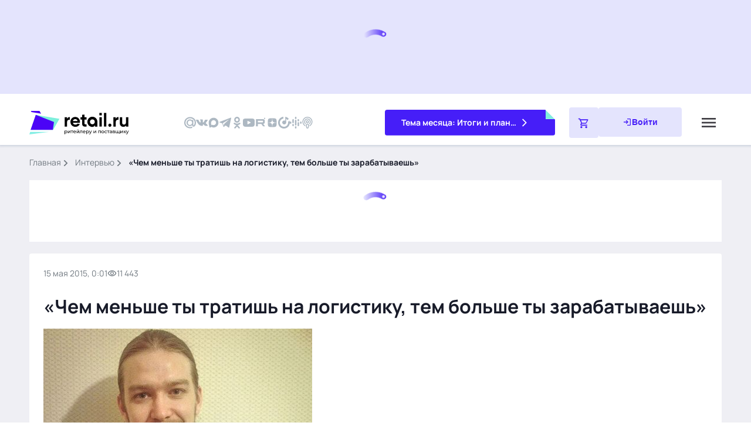

--- FILE ---
content_type: text/javascript; charset=utf-8
request_url: https://www.retail.ru/_nuxt/BLWKV5g9.js
body_size: 6673
content:
const __vite__mapDeps=(i,m=__vite__mapDeps,d=(m.f||(m.f=["./B2XrgeFG.js","./TMUWNKXQ.js","./entry.Qo8A9AUa.css","./c1-retail.DU54KaiQ.css","./CixvHAOf.js","./BwHUGacg.js","./circle-bullet.BTF3pv29.css","./ClZvwkxl.js","./timeline.Dyc29iIO.css","./Cr356HVj.js","./CcqHP-ap.js","./navigation.BYyoNZE3.css","./B9MtmEk2.js","./C7HsEPl6.js","./CeIzSyT8.js","./dialog.CCEC0yGx.css","./DAOEOltj.js","./seminars.5UAfatQT.css","./CQkdue8A.js","./Bc7doOi8.js","./socials.DhFWJ3-B.css","./BburssKV.js","./Cp4zONgH.js","./D3KbtY5-.js","./CtYLUe0Y.js","./Bu-LjrCI.js","./subscribe.BuykIckV.css","./Dru-gl2Y.js","./p1-retail.0Nc_zk3q.css","./D5Qj3UKG.js","./share.B5rvUFKV.css","./BXXgUhco.js","./edit.s_j5zIgt.css","./nPitGc_C.js","./partner.B4ApG7_P.css","./CfH1fqn2.js","./markers.CaWP3Hfd.css","./Dp45qLhn.js","./tags.BroQlrTE.css","./DtfPODSV.js","./themes.BNCW2dTW.css","./Ds9Cyouh.js","./BOU_sty9.js","./adult.C_f5yzwp.css","./DE4E0HkD.js","./interview.ewJ04yTB.css","./CbphrOfG.js","./persons.D9_fSirJ.css","./Dgudk-gh.js","./materials.DcFNlGMU.css","./B5ihKhTC.js","./companies.DtJhxd_M.css","./xyngDttQ.js","./video.ClQwEv02.css","./Bf9l9PWq.js","./also.Bn0H66Tr.css","./kdXkNq1K.js","./GwtUIl1I.js","./b2-retail.D3QsZKag.css","./D3uzis9M.js","./commercial.PWq6vx8k.css","./CVnehrF8.js","./Dq5qWrRw.js","./tabs.HrvIVf6b.css","./C-t2tnCc.js","./jQ06JFCA.js","./BD0zgLqd.js","./actual.CB9Ja82q.css","./BemL4FEe.js","./8I6J1E5q.js","./D6I20E_D.js","./relevant.B7SVJieh.css","./CAnux6bz.js","./popular.DvFTd01t.css","./cSazrc5l.js","./calendar.B6LwqydI.css","./DsHEXEup.js","./recommendations.CYPiJKMA.css","./CMXrZhN3.js","./video.DuvynEas.css","./Com_nzq7.js","./modal-subscribe.ZEf7yV1q.css","./CZkqy3-t.js","./news.I4WSv2Oj.css","./DLhrAd2x.js","./newsLight.Ln8osEmb.css","./CX3AT2nl.js","./newsVertical.z8P33TAb.css","./DLeDbDIb.js","./company.Cf97RmXF.css","./NFSz_xNP.js","./business.BHMIBhN1.css","./BQkuR-ro.js","./places.BvGDTi2X.css","./Bbz36hqJ.js","./top-promo.B_7znfYf.css","./D6LdCOGU.js","./theme-month.Bucg0Mwv.css","./B9wdfiXT.js","./Cm4FVTff.js","./books.BiEOQno_.css","./DRAjZdzX.js","./u6DybVhL.js","./company.BQhfgFYi.css","./B7cWzbtn.js","./topNews.C1zddxYV.css","./B6jw_5zp.js","./top.GtHRIWTD.css","./inset.Dpo4EwZN.css","./J3gUIvz7.js","./modal.tn0RQdqM.css"])))=>i.map(i=>d[i]);
import{N as he,V as ve,f as c,l as a,g as n,k as y,h as i,j as t,a1 as g,t as V,q as X,Q as ye,p as Z,F as H,aa as m,a0 as we,m as x,ab as j,T as fe,ac as ge,A as Y,J as be,n as ke,u as ze,ad as Le,z as Ee,r as Ae,U as Te,$ as Se,c as Pe,a3 as o,S as Ie}from"#entry";import Ve from"./DFPnDOBI.js";import{u as ee}from"./B9MtmEk2.js";import te from"./GwtUIl1I.js";import{P as Me}from"./ymXVBHaV.js";import{u as $e}from"./BOU_sty9.js";import{i as ie}from"./C27sZn6E.js";import{u as U,a as ne}from"./D9Mhfo8X.js";import{g as W,u as Oe}from"./CxxYhNcZ.js";const Re=g(()=>o(()=>import("./B2XrgeFG.js"),__vite__mapDeps([0,1,2,3]),import.meta.url).then(e=>e.default||e)),De=g(()=>o(()=>import("./CixvHAOf.js"),__vite__mapDeps([4,5,1,2,6,7,8]),import.meta.url).then(e=>e.default||e)),Ne=g(()=>o(()=>import("./Cr356HVj.js"),__vite__mapDeps([9,1,2,10,11,12,13,14,15]),import.meta.url).then(e=>e.default||e)),Ce=g(()=>o(()=>import("./DAOEOltj.js"),__vite__mapDeps([16,1,2,5,6,17]),import.meta.url).then(e=>e.default||e)),qe=g(()=>o(()=>import("./CQkdue8A.js"),__vite__mapDeps([18,19,1,2,20]),import.meta.url).then(e=>e.default||e)),Be=g(()=>o(()=>import("./BburssKV.js"),__vite__mapDeps([21,1,2,22,23,24,25,26]),import.meta.url).then(e=>e.default||e)),He=g(()=>o(()=>import("./Dru-gl2Y.js"),__vite__mapDeps([27,1,2,28]),import.meta.url).then(e=>e.default||e)),Ye=g(()=>o(()=>import("./D5Qj3UKG.js"),__vite__mapDeps([29,1,2,30]),import.meta.url).then(e=>e.default||e)),Ue=g(()=>o(()=>import("./BXXgUhco.js"),__vite__mapDeps([31,1,2,32]),import.meta.url).then(e=>e.default||e)),We=m("components/content/partner/partner.vue",()=>o(()=>import("./nPitGc_C.js"),__vite__mapDeps([33,1,2,34]),import.meta.url).then(e=>e.default||e)),je=m("components/content/markers/markers.vue",()=>o(()=>import("./CfH1fqn2.js"),__vite__mapDeps([35,1,2,36]),import.meta.url).then(e=>e.default||e)),Ge=m("components/content/tags/tags.vue",()=>o(()=>import("./Dp45qLhn.js"),__vite__mapDeps([37,1,2,38]),import.meta.url).then(e=>e.default||e)),Fe=m("components/content/themes/themes.vue",()=>o(()=>import("./DtfPODSV.js"),__vite__mapDeps([39,1,2,40]),import.meta.url).then(e=>e.default||e)),Ke=j("components/global/adult/adult.vue",()=>o(()=>import("./Ds9Cyouh.js"),__vite__mapDeps([41,1,2,42,43]),import.meta.url).then(e=>e.default||e)),Je=g(()=>o(()=>import("./DE4E0HkD.js"),__vite__mapDeps([44,1,2,45]),import.meta.url).then(e=>e.default||e)),Qe=m("components/news/persons/persons.vue",()=>o(()=>import("./CbphrOfG.js"),__vite__mapDeps([46,1,2,47]),import.meta.url).then(e=>e.default||e)),Xe=m("components/news/materials/materials.vue",()=>o(()=>import("./Dgudk-gh.js"),__vite__mapDeps([48,1,2,49]),import.meta.url).then(e=>e.default||e)),Ze=m("components/news/companies/companies.vue",()=>o(()=>import("./B5ihKhTC.js"),__vite__mapDeps([50,10,1,2,11,13,14,51]),import.meta.url).then(e=>e.default||e)),xe=m("components/news/video/video.vue",()=>o(()=>import("./xyngDttQ.js"),__vite__mapDeps([52,1,2,10,11,13,14,53]),import.meta.url).then(e=>e.default||e)),et=m("components/news/also/also.vue",()=>o(()=>import("./Bf9l9PWq.js"),__vite__mapDeps([54,1,2,10,11,13,14,55]),import.meta.url).then(e=>e.default||e)),tt=m("components/global/inset/inset.vue",()=>o(()=>import("./kdXkNq1K.js"),__vite__mapDeps([56,0,1,2,3,57,58,59,60,61,62,13,14,63,10,11,64,65,12,66,67,68,69,70,71,72,73,74,75,76,77,78,79,80,81,82,83,84,85,86,87,27,28,88,89,90,91,92,93,94,95,96,97,98,99,100,101,5,6,102,103,104,105,106,107,108]),import.meta.url).then(e=>e.default||e)),it=m("components/global/share/share.vue",()=>o(()=>import("./D5Qj3UKG.js"),__vite__mapDeps([29,1,2,30]),import.meta.url).then(e=>e.default||e)),nt=m("components/global/edit/edit.vue",()=>o(()=>import("./BXXgUhco.js"),__vite__mapDeps([31,1,2,32]),import.meta.url).then(e=>e.default||e)),st=m("components/page/index/commercial/commercial.vue",()=>o(()=>import("#entry").then(e=>e.aT),[],import.meta.url).then(e=>e.default||e)),ot=j("components/global/subscribe/subscribe.vue",()=>o(()=>import("./BburssKV.js"),__vite__mapDeps([21,1,2,22,23,24,25,26]),import.meta.url).then(e=>e.default||e)),at=j("components/global/modal/modal.vue",()=>o(()=>import("./J3gUIvz7.js"),__vite__mapDeps([109,1,2,110]),import.meta.url).then(e=>e.default||e));function f(e,r,h){return[...r||[]].filter(l=>!(![...h[e].data].some(u=>u.id===l.id)||e==="events"&&l.type!=="event"||e==="video"&&l.type!=="video"))}const rt=ve({name:"Index",computed:{B2Retail(){return te}},async setup(){const e=ze(),r=Le(),h=Ee().public,l=Ae(""),b=Te("isBot",()=>!1);U({link:[{rel:"stylesheet",async:!0,href:"https://speech.1c.ai/speech_player/speech1c-player.css"}]});const[{data:u,error:k}]=await Promise.all([Se(e.params.id==="hidden"&&e.query.k?`${Y.hidden}?unique=${e.query.k}&type=interview`:`${Y.interviews}/${e.params.id}`,{params:{fields:["time","views","hasVideo","hasEvents","title","description","source","tags","themes","markers","isOnAdvertising","showAdvertising","advertising","showPartnerMaterial","readNextBlock","link","isAdult"].toString(),"include[companies]":["link","logo"].toString(),"include[also]":["title","link","time","views","type"].toString(),"include[persons]":["all","title","link","time","views","type"].toString(),"include[events]":["all","title","link","time","views","type"].toString(),"include[video]":["all","title","link","time","views","type"].toString()},transform:N=>N})]);if(k.value!==void 0)throw Pe({statusCode:404,statusMessage:"Page Not Found"});const L=[{link:"/interviews/",name:"Интервью"}];let{data:{id:z,type:v,attributes:_,relationships:d},included:p,meta:{seo:E,og:w,microdata:M,insets:$},links:{infinite:{next:S}}}=u.value,{advertising:{token:P}}=_;const I=await W({seo:E,og:w});l.value=`/interviews/${z}/`;let A=f("companies",p,d),T=f("also",p,d),C=f("persons",p,d),R=f("events",p,d),D=f("video",p,d);return{router:r,route:e,config:h,erid:P,news:_,companies:A,persons:C,video:D,materials:R,seo:E,microdata:M,insets:$,also:T,next:S,breadcrumbsItems:L,seoMeta:I,id:z,pageType:v,path:l,isBotState:b}},data:()=>({lazy:[],intersectionWatcherUrl:null,infinitePending:!0,island:0,microdataScript:"",observerError:!1,intersectionWatcher:null,lazyId:null,adultStore:$e()}),methods:{islandInset(){let e=[te,Me];return e[Math.floor(Math.random()*e.length)]},inset(e,r){if(e?.length)return e[r-e.length*Math.floor(r/e.length)]},handleInternalLinkClick(e){e.preventDefault();const r=e.currentTarget.getAttribute("href");ke(r,{external:!0})},attachLinkListeners(e=!1){const r=document.querySelectorAll('a[href^="/interviews/"]');Array.from(r).filter(l=>l.getAttribute("href")!=="/interviews/").forEach(l=>{l.removeEventListener("click",this.handleInternalLinkClick),e||l.addEventListener("click",this.handleInternalLinkClick)})}},async created(){ne(this.seoMeta);const e=Oe();if(U(()=>({link:[{rel:"canonical",href:`${e.origin}/interviews/${this.id}/`}]})),!this.microdata?.hasOwnProperty("@context")){const r=await W(null);r.microdata["@context"]&&(this.microdata=r.microdata)}this.microdata?.hasOwnProperty("@context")&&(this.microdataScript='<script type="application/ld+json">'+JSON.stringify({...this.microdata})+"<\/script>")},async mounted(){U({script:[{async:!0,src:"https://speech.1c.ai/speech_player/speech1c-player.js"}]}),this.$viewCountPage(this.id,{type:"interview"}),this.intersectionWatcher=new IntersectionObserver(h=>{h.forEach(async l=>{if(l.isIntersecting&&this.infinitePending&&!this.observerError&&!this.isBotState)try{this.infinitePending=!1;const{data:b,error:u}=await ge(`lazyCases-${this.next}`,async()=>await $fetch(`${Y.interviews}/${this.next}`,{baseURL:this.config.baseURL,headers:{Authorization:"Basic "+btoa(`${this.config.apiBasicKey}`),"X-Api-Key":btoa(this.config.xApiKey)},params:{fields:["time","views","hasVideo","hasEvents","title","description","source","tags","themes","link","isOnAdvertising","showAdvertising","advertising","showPartnerMaterial","readNextBlock","isAdult"].toString(),"include[companies]":["link","logo"].toString(),"include[also]":["title","link","time","views","type"].toString(),"include[persons]":["all"].toString(),"include[events]":["all","title","link","time","views","type"].toString(),"include[video]":["all","title","link","time","views","type"].toString(),limit:1}}));u.value&&console.log("Ошибка загрузки новой новости");let{data:{id:k,type:L,attributes:z,relationships:v},included:_,meta:{seo:d,microdata:p},links:{infinite:{next:E}}}=b.value,{advertising:{token:w}}=z,M=f("companies",_,v),$=f("also",_,v),S=f("persons",_,v),P=f("events",_,v),I=f("video",_,v);ie(this.lazyId);let A;if(!p?.hasOwnProperty("@context")){const T=await W(null);T.microdata["@context"]&&(p=T.microdata)}p?.hasOwnProperty("@context")&&(A='<script type="application/ld+json">'+JSON.stringify({...p})+"<\/script>"),this.lazyId=k,this.next=E,this.lazy.push({id:k,pageType:L,news:z,erid:w,companies:M,also:$,persons:S,materials:P,video:I,seo:d,microdataScript:A}),this.infinitePending=!0,this.$viewCountPage(k,{type:"interview"})}catch{this.observerError=!0}finally{setTimeout(()=>{document.querySelectorAll("[data-lazy-url]").forEach(u=>{this.lazyId===u.dataset.lazyUrl&&this.intersectionWatcher.observe(u)})},300)}})},{}),document.querySelector("[data-lazy-url]").dataset.lazyUrl===this.id&&this.intersectionWatcher.observe(document.querySelector("[data-lazy-url]")),this.intersectionWatcherUrl=new IntersectionObserver(h=>{h.forEach(l=>{if(l.isIntersecting&&this.route.params.id!=="hidden"&&!this.isBotState){let{dataset:{lazyUrl:b,lazyErid:u,lazyTitle:k,lazyDescription:L,lazyKeywords:z}}=l.target.closest(".contain");ne({title:k,description:L,keywords:z});const v=location.href,_={path:`/interviews/${b}/`,query:{...this.route.query}};u&&u.length?_.query.erid=u:delete _.query.erid;const d=new URL(window.location.origin);d.pathname=_.path,d.search=new URLSearchParams(_.query).toString(),window.history.replaceState({},"",d.toString()),this.$YM(d.href,v)}})},{rootMargin:"-50% 0% -100% 0%",threshold:0}),document.querySelectorAll("[data-lazy-url]").forEach(h=>{this.intersectionWatcherUrl.observe(h)});const{$viewport:e,$forcedScrollToElement:r}=be();r("body",e),this.attachLinkListeners(),ie(this.id)},async updated(){await fe(()=>{document.querySelectorAll("[data-lazy-url]").forEach(e=>{this.intersectionWatcherUrl.observe(e)}),setTimeout(()=>{this.attachLinkListeners()},100)})},beforeUnmount(){this.attachLinkListeners(!0)}}),lt={key:0},ct={class:"news container"},_t={key:0,class:"news__aside"},dt={class:"news__sticky"},ut={class:"news__content"},mt=["data-lazy-url","data-lazy-erid","data-lazy-title","data-lazy-description","data-lazy-keywords"],pt={class:"contain__group"},ht={class:"contain__p1-info"},vt=["data-id"],yt={class:"contain__communication communication"},wt={class:"communication__group communication__group--interval"},ft={class:"communication__time"},gt={class:"communication__views views views--gray"},bt={key:0,class:"communication__video"},kt={key:1,class:"communication__calendar"},zt={key:2,class:"communication__adult"},Lt={class:"communication__group"},Et={class:"contain__title h1"},At=["data-speech1c-url"],Tt=["innerHTML"],St=["innerHTML"],Pt=["innerHTML"],It={class:"contain__aside"},Vt={class:"contain__sticky"},Mt=["data-lazy-url","data-lazy-erid","data-lazy-title","data-lazy-description","data-lazy-keywords"],$t={class:"contain__group"},Ot=["data-id"],Rt={class:"contain__communication communication"},Dt={class:"communication__group communication__group--interval"},Nt={class:"communication__time"},Ct={class:"communication__views views views--gray"},qt={key:0,class:"communication__video"},Bt={key:1,class:"communication__calendar"},Ht={key:2,class:"communication__adult"},Yt={class:"communication__group"},Ut={class:"contain__title h1"},Wt=["data-speech1c-url"],jt=["innerHTML"],Gt=["innerHTML"],Ft=["innerHTML"],Kt={class:"contain__aside"},Jt={class:"contain__sticky"},Qt={key:0,class:"contain"},Xt={class:"news__commercial"};function Zt(e,r,h,l,b,u){const k=Ve,L=Re,z=De,v=Ne,_=Ce,d=qe,p=Be,E=He,w=ye,M=Ye,$=Ue,S=We,P=je,I=Ge,A=Fe,T=Ke,C=Je,R=Qe,D=Xe,N=Ze,G=xe,F=et,K=tt,se=it,oe=nt,ae=st,re=ot,le=at,ce=Ie;return e.news?(n(),c("div",lt,[e.$viewport.isGreaterOrEquals("lg")?(n(),y(k,{key:0,"current-page":e.news.title||"",items:e.breadcrumbsItems},null,8,["current-page","items"])):a("",!0),i("div",ct,[e.$viewport.isGreaterOrEquals("md")?(n(),c("div",_t,[i("div",dt,[t(L,{class:"news__c1"}),t(z,{class:"news__timeline"}),t(v,{class:"news__dialog"}),t(_,{class:"news__seminars"}),t(d,{class:"news__socials socials--blue-block",place:"blue-block"}),t(p,{class:"news__subscribe"})])])):a("",!0),i("div",ut,[i("div",{class:"contain","data-lazy-url":e.id,"data-lazy-erid":e.erid,"data-lazy-title":e.seo.title,"data-lazy-description":e.seo.description,"data-lazy-keywords":e.seo.keywords},[i("div",pt,[i("div",ht,[e.$viewport.isGreaterOrEquals("md")?(n(),y(E,{key:0})):(n(),y(E,{key:1}))]),i("div",{class:"contain___content","data-id":e.id},[i("div",yt,[i("div",wt,[i("time",ft,V(e.$dayjs(e.news.time).format(e.$viewport.isLessThan("sm")?"D.MM.YYYY, H:mm":"D MMMM YYYY, H:mm")),1),i("div",gt,[t(w,{class:"communication__icon communication__icon--views views__icon",name:"global/visibility"}),X(" "+V(("useSplitNumber"in e?e.useSplitNumber:Z(ee))(e.news.views)),1)]),e.news.hasVideo?(n(),c("div",bt,[t(w,{class:"communication__icon communication__icon--play",filled:"",name:"filled/play"})])):a("",!0),e.news.hasEvents?(n(),c("div",kt,[t(w,{class:"communication__icon communication__icon--calendar",filled:"",name:"filled/calendar-month"})])):a("",!0),e.news.isAdult?(n(),c("div",zt,"18+")):a("",!0)]),i("div",Lt,[t(M,{link:e.erid?`${e.news.link}?erid=${e.erid}`:e.news.link,id:e.id},null,8,["link","id"])])]),t($,{class:"contain__edit",id:e.id,type:e.pageType},null,8,["id","type"]),i("h1",Et,V(e.news.title),1),!e.news.isAdult||e.adultStore.isAdult?(n(),c(H,{key:0},[i("div",{class:"speech1cplayer","data-speech1c-url":`https://www.retail.ru${e.news.link}`},null,8,At),i("div",{class:"contain__description contain__description-material content",innerHTML:e.news.description},null,8,Tt),e.news.showPartnerMaterial.show?(n(),y(S,{key:0,"hydrate-on-visible":"",class:"contain__partner",partner:e.news.showPartnerMaterial},null,8,["partner"])):a("",!0),e.news.advertising&&e.news.advertising.active&&e.news.advertising.link&&e.news.advertising.name||e.news.showAdvertising?(n(),y(P,{key:1,"hydrate-on-visible":"",class:"contain__markers",markers:e.news.advertising,"show-advertising":e.news.showAdvertising},null,8,["markers","show-advertising"])):a("",!0),e.news.readNextBlock?(n(),c("div",{key:2,class:"contain__read-block",innerHTML:e.news.readNextBlock},null,8,St)):a("",!0),t(I,{"hydrate-on-visible":"",class:"contain__tags",tags:e.news.tags},null,8,["tags"]),t(A,{"hydrate-on-visible":"",class:"contain__tags",themes:e.news.themes},null,8,["themes"])],64)):a("",!0),e.news.isAdult&&!e.adultStore.isAdult?(n(),y(T,{key:1,"hydrate-on-idle":"",scrollTo:`[data-id=${e.id}]`},null,8,["scrollTo"])):a("",!0)],8,vt),e.microdataScript?(n(),c("div",{key:0,innerHTML:e.microdataScript},null,8,Pt)):a("",!0)]),i("div",It,[i("div",Vt,[e.$viewport.isGreaterOrEquals("xxl")?(n(),y(C,{key:0})):a("",!0),t(R,{"hydrate-on-visible":"",persons:e.persons},null,8,["persons"]),t(D,{"hydrate-on-visible":"",materials:e.materials,time:e.news.time},null,8,["materials","time"]),t(N,{"hydrate-on-visible":"",companies:e.companies},null,8,["companies"]),t(G,{"hydrate-on-visible":"",video:e.video},null,8,["video"]),t(F,{"hydrate-on-visible":"",also:e.also},null,8,["also"])])]),t(K,{"hydrate-on-visible":"",component:e.inset(e.$viewport.isGreaterThan("sm")?e.insets?.desktop:e.insets?.mobile,0),class:"contain__inset"},null,8,["component"])],8,mt),(n(!0),c(H,null,we(e.lazy,({id:O,news:s,erid:q,companies:_e,persons:de,materials:ue,also:me,video:pe,microdataScript:J,seo:B},Q)=>(n(),c("div",{class:"contain","data-lazy-url":O,"data-lazy-erid":q,"data-lazy-title":B.title,"data-lazy-description":B.description,"data-lazy-keywords":B.keywords,key:Q},[i("div",$t,[i("div",{class:"contain___content","data-id":O},[i("div",Rt,[i("div",Dt,[i("time",Nt,V(e.$dayjs(s.time).format(e.$viewport.isLessThan("sm")?"D.MM.YYYY, H:mm":"D MMMM YYYY, H:mm")),1),i("div",Ct,[t(w,{class:"communication__icon communication__icon--views views__icon",name:"global/visibility"}),X(" "+V(("useSplitNumber"in e?e.useSplitNumber:Z(ee))(s.views)),1)]),s.video?(n(),c("div",qt,[t(w,{class:"communication__icon communication__icon--play",filled:"",name:"filled/play"})])):a("",!0),s.hasEvents?(n(),c("div",Bt,[t(w,{class:"communication__icon communication__icon--calendar",filled:"",name:"filled/calendar-month"})])):a("",!0),s.isAdult?(n(),c("div",Ht,"18+")):a("",!0)]),i("div",Yt,[t(se,{"hydrate-on-visible":"",link:q?`${s.link}?erid=${q}`:s.link,id:O},null,8,["link","id"])])]),t(oe,{"hydrate-on-visible":"",class:"contain__edit",id:O,type:e.pageType},null,8,["id","type"]),i("h1",Ut,V(s.title),1),!s.isAdult||e.adultStore.isAdult?(n(),c(H,{key:0},[i("div",{class:"speech1cplayer","data-speech1c-url":`https://www.retail.ru${s.link}`},null,8,Wt),i("div",{class:"contain__description contain__description-material content",innerHTML:s.description},null,8,jt),s.showPartnerMaterial.show?(n(),y(S,{key:0,"hydrate-on-visible":"",class:"contain__partner",partner:s.showPartnerMaterial},null,8,["partner"])):a("",!0),s.advertising&&s.advertising.active&&s.advertising.link&&s.advertising.name||s.showAdvertising?(n(),y(P,{key:1,"hydrate-on-visible":"",class:"contain__markers",markers:s.advertising,"show-advertising":s.showAdvertising},null,8,["markers","show-advertising"])):a("",!0),s.readNextBlock?(n(),c("div",{key:2,class:"contain__read-block",innerHTML:s.readNextBlock},null,8,Gt)):a("",!0),t(I,{"hydrate-on-visible":"",class:"contain__tags",tags:s.tags},null,8,["tags"]),t(A,{"hydrate-on-visible":"",class:"contain__tags",themes:s.themes},null,8,["themes"])],64)):a("",!0),s.isAdult&&!e.adultStore.isAdult?(n(),y(T,{key:1,"hydrate-on-idle":"",scrollTo:`[data-id=${O}]`},null,8,["scrollTo"])):a("",!0)],8,Ot),J?(n(),c("div",{key:0,innerHTML:J},null,8,Ft)):a("",!0)]),i("div",Kt,[i("div",Jt,[t(R,{"hydrate-on-visible":"",persons:de},null,8,["persons"]),t(D,{"hydrate-on-visible":"",materials:ue,time:s.time},null,8,["materials","time"]),t(N,{"hydrate-on-visible":"",companies:_e},null,8,["companies"]),t(G,{"hydrate-on-visible":"",video:pe},null,8,["video"]),t(F,{"hydrate-on-visible":"",also:me},null,8,["also"])])]),t(K,{"hydrate-on-visible":"",component:e.inset(e.$viewport.isGreaterThan("sm")?e.insets?.desktop:e.insets?.mobile,Q+1),class:"contain__inset"},null,8,["component"])],8,Mt))),128)),e.next&&!e.observerError&&!e.isBotState?(n(),c("div",Qt,[...r[0]||(r[0]=[i("div",{class:"contain__group"},[i("div",{class:"contain___content"},[i("div",{class:"contain-loading"},[i("div",{class:"contain-loading__dots"})])])],-1)])])):a("",!0)]),i("div",Xt,[t(ae,{"hydrate-on-visible":""})])]),e.insets?.desktop?.includes("subscribe")||e.insets?.mobile?.includes("subscribe")?(n(),y(ce,{key:1},{default:x(()=>[t(le,{"hydrate-on-idle":"",id:"modal-subscribe"},{default:x(()=>[t(re,{"hydrate-on-idle":"",modal:!0,"field-id":"modal"})]),_:1})]),_:1})):a("",!0)])):a("",!0)}const li=he(rt,[["render",Zt],["__scopeId","data-v-6e66cc3d"]]);export{li as default};


--- FILE ---
content_type: text/javascript; charset=utf-8
request_url: https://www.retail.ru/_nuxt/BXXgUhco.js
body_size: 471
content:
import{N as u,a as p,s as _,r as l,w as h,W as m,A as f,z as y,f as k,l as A,p as a,g as b,h as g}from"#entry";const x={key:0},R=["href"],v={__name:"Edit",props:{type:{type:String,required:!0},id:{type:String,required:!0}},async setup(d){let e,r;const t=p(),i=y(),{isAuthorized:n}=_(t),c=d,o=l("");if(n.value&&t.isUserRoleAdmin)try{const{data:s}=([e,r]=h(()=>m(`${f.adminLink}`,{baseURL:i.public.baseURL,method:"GET",params:{id:c.id,type:c.type},headers:{Authorization:"Bearer "+t.getToken,"X-Api-Key":btoa(i.public.xApiKey)}},"$PjpJHDJWiM")),e=await e,r(),e);o.value=s.value?.data?.attributes?.link||""}catch(s){console.error(s)}return(s,B)=>a(n)&&a(o)&&a(t).isUserRoleAdmin?(b(),k("div",x,[g("a",{href:a(o),target:"_blank",class:"edit link link--blue"},"Редактировать",8,R)])):A("",!0)}},S=u(v,[["__scopeId","data-v-82d04ee1"]]);export{S as default};
